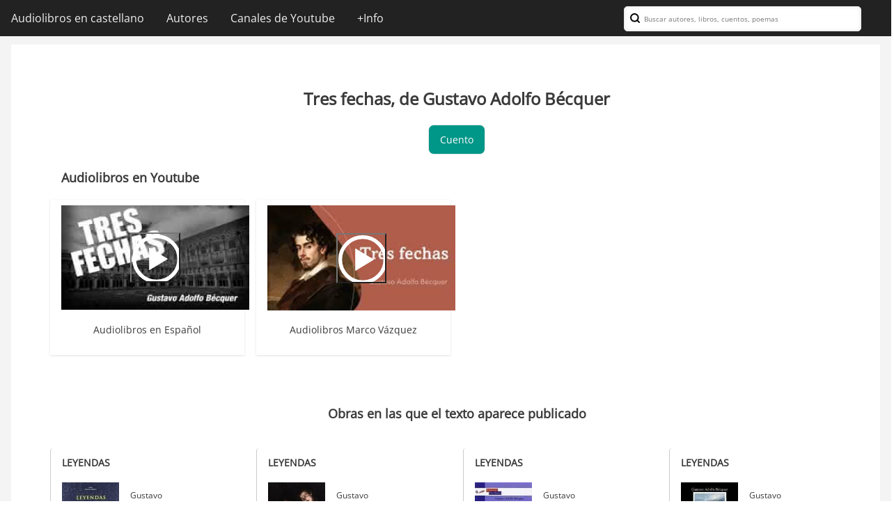

--- FILE ---
content_type: text/html; charset=UTF-8
request_url: https://audiolibrosencastellano.com/gustavo-adolfo-becquer/tres-fechas
body_size: 8986
content:
<!DOCTYPE html>

<html lang="es" dir="ltr" prefix="content: http://purl.org/rss/1.0/modules/content/  dc: http://purl.org/dc/terms/  foaf: http://xmlns.com/foaf/0.1/  og: http://ogp.me/ns#  rdfs: http://www.w3.org/2000/01/rdf-schema#  schema: http://schema.org/  sioc: http://rdfs.org/sioc/ns#  sioct: http://rdfs.org/sioc/types#  skos: http://www.w3.org/2004/02/skos/core#  xsd: http://www.w3.org/2001/XMLSchema# ">
  <head>
    <meta charset="utf-8" />
<meta name="description" content="Versiones disponibles del audiolibro Tres fechas, de Gustavo Adolfo Bécquer en Youtube y las últimas ediciones publicadas en formato de libro físico y libro electrónico" />
<meta name="abstract" content="Audiolibro Tres fechas, de Gustavo Adolfo Bécquer" />
<meta name="keywords" content=", , audiolibro" />
<meta name="robots" content="index, follow, max-snippet:-1, max-image-preview:large" />
<link rel="canonical" href="https://audiolibrosencastellano.com/gustavo-adolfo-becquer/tres-fechas" />
<meta name="generator" content="Drupal 9" />
<meta name="author" content="Audiolibros en castellano" />
<link rel="image_src" href="https://audiolibrosencastellano.com/sites/default/files/img/gustavo-adolfo-becquer.jpg" />
<meta name="rating" content="general" />
<meta name="referrer" content="strict-origin" />
<meta name="msvalidate.01" content="877C168C794336C0FB92A5772E4EA1C6" />
<meta name="google-site-verification" content="WqCL1gazVwM9tZnrL9X12f9iBTL9eHRuDPSjLlzovJM" />
<meta name="norton-safeweb-site-verification" content="9j7qgpwv48-3jhjpkoykfebz9gnwmo13ez9ogkosyqon5y4okxwaara645pay0k87yidsyy7is1iuvb-bdubx-3w77i9sg344cdw2cxt5sc7-h7n3b8vms5rbjupbaz7" />
<meta name="siwecostoken" content="2Alvks822UUrAD0YhG8lF84Y0L157MHVqBN2gA9Um2S982u57s4LPgM32V6kSg49" />
<meta name="yandex-verification" content="458d19e523f25e53" />
<link rel="alternate" media="handheld" href="https://audiolibrosencastellano.com/gustavo-adolfo-becquer/tres-fechas" />
<meta name="theme-color" content="#000000" />
<meta name="MobileOptimized" content="240" />
<meta name="HandheldFriendly" content="true" />
<meta name="viewport" content="width=device-width, initial-scale=1" />
<meta http-equiv="cleartype" content="on" />
<link rel="apple-touch-icon" sizes="180x180" href="/sites/default/files/favicons/apple-touch-icon.png"/>
<link rel="icon" type="image/png" sizes="32x32" href="/sites/default/files/favicons/favicon-32x32.png"/>
<link rel="icon" type="image/png" sizes="16x16" href="/sites/default/files/favicons/favicon-16x16.png"/>
<link rel="manifest" href="/sites/default/files/favicons/site.webmanifest"/>
<link rel="mask-icon" href="/sites/default/files/favicons/safari-pinned-tab.svg" color="#5bbad5"/>
<meta name="apple-mobile-web-app-title" content="Audiolibros en castellano"/>
<meta name="application-name" content="Audiolibros en castellano"/>
<meta name="msapplication-TileColor" content="#2b5797"/>
<meta name="msapplication-TileImage" content="/sites/default/files/favicons/mstile-144x144.png"/>
<meta name="theme-color" content="#ffffff"/>
<meta name="favicon-generator" content="Drupal responsive_favicons + realfavicongenerator.net" />
<meta name="Generator" content="Drupal 9 (https://www.drupal.org)" />
<script type="application/ld+json">{
    "@context": "https://schema.org",
    "@graph": [
        {
            "@type": "Article",
            "@id": "https://audiolibrosencastellano.com/gustavo-adolfo-becquer/tres-fechas",
            "name": "Tres fechas, de Gustavo Adolfo Bécquer",
            "headline": "Tres fechas, de Gustavo Adolfo Bécquer",
            "description": "Audiolibros disponibles de Tres fechas, de Gustavo Adolfo Bécquer",
            "about": [
                "audiolibro"
            ],
            "image": {
                "@type": "ImageObject",
                "representativeOfPage": "True",
                "url": "https://audiolibrosencastellano.com/sites/default/files/img/gustavo-adolfo-becquer.jpg",
                "width": "400",
                "height": "600"
            },
            "datePublished": "2022-09-30T01:37:46+0000",
            "dateModified": "2024-05-10T10:54:48+0000",
            "isAccessibleForFree": "True",
            "author": {
                "@type": "Organization",
                "@id": "https://audiolibrosencastellano.com",
                "name": "Audiolibros en castellano",
                "url": "https://audiolibrosencastellano.com",
                "sameAs": "https://www.youtube.com/@audiolibrosencastellano",
                "logo": {
                    "@type": "ImageObject",
                    "representativeOfPage": "False",
                    "url": "https://audiolibrosencastellano.com/sites/default/files/buho.webp",
                    "width": "300",
                    "height": "225"
                }
            },
            "publisher": {
                "@type": "Organization",
                "@id": "https://audiolibrosencastellano.com",
                "name": "Audiolibros en castellano",
                "url": "https://audiolibrosencastellano.com",
                "sameAs": "https://www.youtube.com/@audiolibrosencastellano",
                "logo": {
                    "@type": "ImageObject",
                    "representativeOfPage": "False",
                    "url": "https://audiolibrosencastellano.com/sites/default/files/buho.webp",
                    "width": "300",
                    "height": "225"
                }
            },
            "mainEntityOfPage": "https://audiolibrosencastellano.com/gustavo-adolfo-becquer/tres-fechas"
        }
    ]
}</script>
<link rel="alternate" hreflang="es" href="https://audiolibrosencastellano.com/gustavo-adolfo-becquer/tres-fechas" />
<script>window.a2a_config=window.a2a_config||{};a2a_config.callbacks=[];a2a_config.overlays=[];a2a_config.templates={};</script>

        <title>Tres fechas, de Gustavo Adolfo Bécquer | Audiolibro</title>
    <link rel="stylesheet" media="all" href="/sites/default/files/css/css_fW7-oYz5Vx7f_xj5LgtpZ85k1AjhZP8bwMQ8RDkW15I.css" />
<link rel="stylesheet" media="all" href="/sites/default/files/css/css_Lt1XdAz8W_mjganGgKqD9DuU7HL9j0uWAwlfoh2aDF4.css" />

     
  <script data-cfasync="false" nonce="05566812-14c4-4654-a8ca-5d5f00357021">try{(function(w,d){!function(j,k,l,m){if(j.zaraz)console.error("zaraz is loaded twice");else{j[l]=j[l]||{};j[l].executed=[];j.zaraz={deferred:[],listeners:[]};j.zaraz._v="5874";j.zaraz._n="05566812-14c4-4654-a8ca-5d5f00357021";j.zaraz.q=[];j.zaraz._f=function(n){return async function(){var o=Array.prototype.slice.call(arguments);j.zaraz.q.push({m:n,a:o})}};for(const p of["track","set","debug"])j.zaraz[p]=j.zaraz._f(p);j.zaraz.init=()=>{var q=k.getElementsByTagName(m)[0],r=k.createElement(m),s=k.getElementsByTagName("title")[0];s&&(j[l].t=k.getElementsByTagName("title")[0].text);j[l].x=Math.random();j[l].w=j.screen.width;j[l].h=j.screen.height;j[l].j=j.innerHeight;j[l].e=j.innerWidth;j[l].l=j.location.href;j[l].r=k.referrer;j[l].k=j.screen.colorDepth;j[l].n=k.characterSet;j[l].o=(new Date).getTimezoneOffset();if(j.dataLayer)for(const t of Object.entries(Object.entries(dataLayer).reduce((u,v)=>({...u[1],...v[1]}),{})))zaraz.set(t[0],t[1],{scope:"page"});j[l].q=[];for(;j.zaraz.q.length;){const w=j.zaraz.q.shift();j[l].q.push(w)}r.defer=!0;for(const x of[localStorage,sessionStorage])Object.keys(x||{}).filter(z=>z.startsWith("_zaraz_")).forEach(y=>{try{j[l]["z_"+y.slice(7)]=JSON.parse(x.getItem(y))}catch{j[l]["z_"+y.slice(7)]=x.getItem(y)}});r.referrerPolicy="origin";r.src="/cdn-cgi/zaraz/s.js?z="+btoa(encodeURIComponent(JSON.stringify(j[l])));q.parentNode.insertBefore(r,q)};["complete","interactive"].includes(k.readyState)?zaraz.init():j.addEventListener("DOMContentLoaded",zaraz.init)}}(w,d,"zarazData","script");window.zaraz._p=async d$=>new Promise(ea=>{if(d$){d$.e&&d$.e.forEach(eb=>{try{const ec=d.querySelector("script[nonce]"),ed=ec?.nonce||ec?.getAttribute("nonce"),ee=d.createElement("script");ed&&(ee.nonce=ed);ee.innerHTML=eb;ee.onload=()=>{d.head.removeChild(ee)};d.head.appendChild(ee)}catch(ef){console.error(`Error executing script: ${eb}\n`,ef)}});Promise.allSettled((d$.f||[]).map(eg=>fetch(eg[0],eg[1])))}ea()});zaraz._p({"e":["(function(w,d){})(window,document)"]});})(window,document)}catch(e){throw fetch("/cdn-cgi/zaraz/t"),e;};</script></head>
  <body class="path-node-10312 path-node page-node-type-base">
        <a href="#main-container" class="visually-hidden focusable skip-link">
      Ir al contenido principal
    </a>
    
      <div class="dialog-off-canvas-main-canvas" data-off-canvas-main-canvas>
    
<!-- Start: HEADER -->
    <!-- Start: Main Navigation - Horizontal -->
  <header id="main-navigation-h" class="w3-col w3-clear main-navigation-wrapper w3-theme " >
    <div id="main-navigation-inner-h" class="w3-row main-navigation-inner-h none">
      <div class="mobile-nav w3-hide-large w3-button w3-block w3-right-align w3-large w3-theme ">
        <svg aria-hidden="true" role="img" xmlns="http://www.w3.org/2000/svg" width="28" height="28" viewBox="0 0 24 24" fill="none" stroke="currentColor" stroke-width="2" stroke-linecap="butt" stroke-linejoin="bevel">
          <line x1="3" y1="12" x2="21" y2="12"></line>
          <line x1="3" y1="6" x2="21" y2="6"></line>
          <line x1="3" y1="18" x2="21" y2="18"></line>
        </svg>
      </div>
      
<nav role="navigation" aria-labelledby="block-navegacionprincipal-menu" id="block-navegacionprincipal" class="w3-col l8 m12 s12">
            
  <h2 class="visually-hidden" id="block-navegacionprincipal-menu">Navegación principal</h2>
  

                    <ul  class="ul-parent ul-parent-main" role="menu">
                                  <li class="li-item li-item-main" role="none">
        <a href="/" class="w3-button li-link li-link-main" role="menuitem" data-drupal-link-system-path="&lt;front&gt;">Audiolibros en castellano</a>
                  </li>
                                <li class="li-item li-item-main" role="none">
        <a href="/autores" title="Autores" class="w3-button li-link li-link-main" role="menuitem" data-drupal-link-system-path="autores">Autores</a>
                  </li>
                                <li class="li-item li-item-main" role="none">
        <a href="/canales-youtube" title="Canales de Youtube de audiolibros" class="w3-button li-link li-link-main" role="menuitem" data-drupal-link-system-path="canales-youtube">Canales de Youtube</a>
                  </li>
                                <li class="li-item li-item-main" role="none">
        <a href="https://audiolibrosencastellano.com/sobre-mi" title="Sobre Audiolibros en castellano" class="w3-button li-link li-link-main" role="menuitem">+Info</a>
                  </li>
      </ul>
    

  </nav>

<section class="search-api-form w3-col l4 m12 s12 w3-block w3-block-wrapper block-search-api-block block-search-api-form-block" data-drupal-selector="search-api-form" id="block-searchapiform">
  
    
      <form action="/busqueda" method="get" id="search-api-form" accept-charset="UTF-8" class="w3-row">
  <div class="w3-section js-form-item form-item js-form-type-search form-type-search js-form-item-terminos form-item-terminos form-no-label">
      <label for="edit-terminos" class="visually-hidden">Search</label>
        <input title="Escriba lo que quiere buscar." data-drupal-selector="edit-terminos" type="search" id="edit-terminos" name="terminos" value="" size="15" maxlength="128" placeholder="Buscar autores, libros, cuentos, poemas" class="form-search w3-input w3-border w3-theme-border" />

        </div>
<div data-drupal-selector="edit-actions" class="form-actions w3-row element-container-wrapper js-form-wrapper form-wrapper" id="edit-actions"><input data-drupal-selector="edit-submit" type="submit" id="edit-submit" value="Search" class="button js-form-submit form-submit w3-button w3-border w3-theme-border w3-margin-top w3-margin-bottom" />
</div>

</form>

  </section>


    </div>
  </header>
  <!-- End: Main Navigation - Horizontal -->
  <!-- End: HEADER -->


  


<!-- Start: MAIN -->
  <main id="main-container" class="w3-col w3-clear w3-theme-l5 " role="main">
    <div id="main-container-inner" class="w3-row main-container-inner none">
            <!-- Start Main Container  -->
      <div class="w3-col w3-clear w3-row-padding">
                        <!-- Start: Main Content -->
        <div class="w3-col main-box  w3css-content">
          <div class="d8-fade w3-mobile ">
            
<div data-drupal-messages-fallback class="hidden"></div>
<section id="block-drupal8-w3css-subtheme-content" class="w3-margin w3-block w3-block-wrapper block-system block-system-main-block">
  
    
        <div data-history-node-id="10312" class="layout layout--onecol">
    <div  class="layout__region layout__region--content">
      
            <div class="w3-row field field--name-node-title field--type-ds field--label-hidden w3-bar-item field__item"><h1 class="w3-panel w3-xlarge w3-center">
  Tres fechas, de Gustavo Adolfo Bécquer
</h1>
</div>
      
      <div class="w3-center w3-row field field--name-field-genero field--type-entity-reference field--label-hidden field__items">
              <div class="w3-bar-item field__item">  <div class="layout layout--onecol">
    <div  class="layout__region layout__region--content">
      
            <div class="w3-row field field--name-taxonomy-term-title field--type-ds field--label-hidden w3-bar-item field__item"><button class="w3-tag w3-padding w3-center w3-round-large w3-border w3-teal w3-text-white w3-hover-opacity">
  <a href="/cuento" hreflang="es">Cuento</a>
</button>
</div>
      
    </div>
  </div>

</div>
          </div>
  
<section  aria-label="Versiones disponibles del audiolibro en Youtube" class="w3-container">
  <h2 class="w3-large w3-margin">Audiolibros en Youtube</h2>
    <div class="item-list item-list--blazy item-list--blazy-grid w3-row item-list"><ul class="blazy blazy--grid b-grid b-count-2 b-grid--sm-1 b-grid--md-2 b-grid--lg-4 blazy--field w3-ul" data-blazy="" id="blazy-node-base-media-audiocuento-full-10312-1"><li class="grid w3-panel"><div class="grid__content w3-row element-container-wrapper">  <div class="layout layout--onecol">
    <div  class="layout__region layout__region--content">
      
<div  class="w3-card w3-padding w3-hover-shadow">
    
<header  style="width: 270px; height: 150px;display: block;margin-left: auto;margin-right: auto" class="w3-center">
    
            <div class="w3-row field field--name-field-media-video-embed-field field--type-video-embed-field field--label-hidden w3-bar-item field__item"><div data-video-embed-field-lazy="&lt;div class=&quot;video-embed-field-provider-youtube w3-row element-container-wrapper&quot;&gt;&lt;iframe width=&quot;240&quot; height=&quot;135&quot; frameborder=&quot;0&quot; allowfullscreen=&quot;allowfullscreen&quot; src=&quot;https://www.youtube.com/embed/WNJt9UuTTvM?autoplay=0&amp;amp;start=0&amp;amp;rel=0&quot;&gt;&lt;/iframe&gt;
&lt;/div&gt;
" class="video-embed-field-lazy w3-row element-container-wrapper"><a href="https://youtu.be/WNJt9UuTTvM"><img src="/sites/default/files/video_thumbnails/WNJt9UuTTvM.jpg" alt="" typeof="foaf:Image" class="w3-image" />
</a><button class="video-embed-field-lazy-play"></button>
</div>
</div>
      
  </header>
<div  class="w3-panel w3-center w3-small w3-hover-opacity">
    
            <div class="w3-row field field--name-field-canal-youtube field--type-entity-reference field--label-hidden w3-bar-item field__item"><a href="/canales-youtube/audiolibros-espanol" hreflang="es">Audiolibros en Español</a></div>
      
  </div>
  </div>
    </div>
  </div>

</div>
 </li><li class="grid w3-panel"><div class="grid__content w3-row element-container-wrapper">  <div class="layout layout--onecol">
    <div  class="layout__region layout__region--content">
      
<div  class="w3-card w3-padding w3-hover-shadow">
    
<header  style="width: 270px; height: 150px;display: block;margin-left: auto;margin-right: auto" class="w3-center">
    
            <div class="w3-row field field--name-field-media-video-embed-field field--type-video-embed-field field--label-hidden w3-bar-item field__item"><div data-video-embed-field-lazy="&lt;div class=&quot;video-embed-field-provider-youtube w3-row element-container-wrapper&quot;&gt;&lt;iframe width=&quot;240&quot; height=&quot;135&quot; frameborder=&quot;0&quot; allowfullscreen=&quot;allowfullscreen&quot; src=&quot;https://www.youtube.com/embed/1hjcTt8IFlg?autoplay=0&amp;amp;start=0&amp;amp;rel=0&quot;&gt;&lt;/iframe&gt;
&lt;/div&gt;
" class="video-embed-field-lazy w3-row element-container-wrapper"><a href="https://youtu.be/1hjcTt8IFlg"><img src="/sites/default/files/video_thumbnails/1hjcTt8IFlg.jpg" alt="" typeof="foaf:Image" class="w3-image" />
</a><button class="video-embed-field-lazy-play"></button>
</div>
</div>
      
  </header>
<div  class="w3-panel w3-center w3-small w3-hover-opacity">
    
            <div class="w3-row field field--name-field-canal-youtube field--type-entity-reference field--label-hidden w3-bar-item field__item"><a href="/canales-youtube/audiolibros-marco-vazquez" hreflang="es">Audiolibros Marco Vázquez</a></div>
      
  </div>
  </div>
    </div>
  </div>

</div>
 </li></ul></div>
  </section>
<section  aria-label="Libros en los que aparece publicada la obra">
    
            <div class="w3-row field field--name-dynamic-block-fieldnode-relacionados-libro field--type-ds field--label-hidden w3-bar-item field__item"><div class="views-element-container w3-row element-container-wrapper"><div class="w3-container w3-panel w3-row view view-relacionados view-id-relacionados view-display-id-block_1 js-view-dom-id-2e64729e0812d309fd4393145105b8e51d07aa87df43b4ddebec0c9ff9714419">
  
    
      <header class="view-header">
      <h2 class="w3-large w3-center w3-padding-24">Obras en las que el texto aparece publicado</h2>
    </header>
      
      <div class="view-content">
      <div class="item-list item-list--blazy item-list--blazy-grid w3-row item-list"><ul class="blazy blazy--grid b-grid b-count-4 b-grid--sm-2 b-grid--md-2 b-grid--lg-4 blazy--media blazy--view views-infinite-scroll-content-wrapper clearfix w3-ul" data-media-gallery="1" data-blazy="" id="blazy-da333e60775-2" data-drupal-views-infinite-scroll-content-wrapper="1"><li class="grid w3-panel"><div class="grid__content w3-row element-container-wrapper">  <div data-history-node-id="150" class="layout layout--onecol">
    <div  class="layout__region layout__region--content">
      
<article  class="w3-border-left w3-round w3-animate-opacity">
    
<header  style="font-weight: bold;text-transform: uppercase;" class="w3-padding">
    
      <div class="w3-row field field--name-field-titulo field--type-entity-reference field--label-hidden field__items">
              <div class="w3-bar-item field__item">Leyendas</div>
          </div>
  
  </header>
<div  class="w3-container w3-padding">
    
            <div class="w3-col l4 m4 s12 w3-hover-opacity w3-row field field--name-field-portada-libro field--type-entity-reference field--label-hidden w3-bar-item field__item">  <a href="/gustavo-adolfo-becquer/leyendas/8476009275" hreflang="es"><img loading="lazy" src="/sites/default/files/styles/240/public/l/gustavo-adolfo-becquer_leyendas_8476009275.jpg?itok=F_wjpr8B" width="164" height="240" typeof="foaf:Image" class="w3-image image-style-_40" />

</a>
</div>
      
<div  style="font-size:12px" class="w3-col l5 m5 s12">
    
  <div class="w3-padding w3-hover-opacity w3-row field field--name-field-autor field--type-entity-reference field--label-visually_hidden">
    <label class="field__label visually-hidden">Autor</label>
              <div class="w3-bar-item field__item"><a href="/gustavo-adolfo-becquer" hreflang="es">Gustavo Adolfo Bécquer</a></div>
          </div>

  <div class="w3-padding w3-row field field--name-field-editorial field--type-entity-reference field--label-visually_hidden">
    <label class="field__label visually-hidden">Editorial</label>
              <div class="w3-bar-item field__item">Ediciones Akal</div>
          </div>

            <div class="w3-padding w3-row field field--name-field-formato-libro field--type-entity-reference field--label-hidden w3-bar-item field__item">Tapa blanda</div>
      
  </div>
            <div class="w3-row field field--name-dynamic-token-fieldnode-boton-comprar-tarjeta field--type-ds field--label-hidden w3-bar-item field__item"><section class="w3-panel" aria-label="Comprar Leyendas, de Gustavo Adolfo Bécquer - Ediciones Akal -1992 en Amazon"><a href="https://www.amazon.es/gp/product/8476009275?tag=audiolibro08-21" title="Comprar Leyendas, de Gustavo Adolfo Bécquer - Ediciones Akal -1992 en Amazon" target="_blank"><button class="w3-button w3-block w3-white w3-border w3-border-blue w3-round-large w3-center w3-padding-large w3-hover-light-gray"><strong>Comprar</strong></button></a></section></div>
      
  </div>
  </article>
    </div>
  </div>

</div>
 </li><li class="grid w3-panel"><div class="grid__content w3-row element-container-wrapper">  <div data-history-node-id="1509" class="layout layout--onecol">
    <div  class="layout__region layout__region--content">
      
<article  class="w3-border-left w3-round w3-animate-opacity">
    
<header  style="font-weight: bold;text-transform: uppercase;" class="w3-padding">
    
      <div class="w3-row field field--name-field-titulo field--type-entity-reference field--label-hidden field__items">
              <div class="w3-bar-item field__item">Leyendas</div>
          </div>
  
  </header>
<div  class="w3-container w3-padding">
    
            <div class="w3-col l4 m4 s12 w3-hover-opacity w3-row field field--name-field-portada-libro field--type-entity-reference field--label-hidden w3-bar-item field__item">  <a href="/gustavo-adolfo-becquer/leyendas/8420608548" hreflang="es"><img loading="lazy" src="/sites/default/files/styles/240/public/l/gustavo-adolfo-becquer_leyendas_8420608548.jpg?itok=1x9S5J-y" width="240" height="240" typeof="foaf:Image" class="w3-image image-style-_40" />

</a>
</div>
      
<div  style="font-size:12px" class="w3-col l5 m5 s12">
    
  <div class="w3-padding w3-hover-opacity w3-row field field--name-field-autor field--type-entity-reference field--label-visually_hidden">
    <label class="field__label visually-hidden">Autor</label>
              <div class="w3-bar-item field__item"><a href="/gustavo-adolfo-becquer" hreflang="es">Gustavo Adolfo Bécquer</a></div>
          </div>

  <div class="w3-padding w3-row field field--name-field-editorial field--type-entity-reference field--label-visually_hidden">
    <label class="field__label visually-hidden">Editorial</label>
              <div class="w3-bar-item field__item">Alianza Editorial</div>
          </div>

            <div class="w3-padding w3-row field field--name-field-formato-libro field--type-entity-reference field--label-hidden w3-bar-item field__item">Tapa blanda</div>
      
  </div>
            <div class="w3-row field field--name-dynamic-token-fieldnode-boton-comprar-tarjeta field--type-ds field--label-hidden w3-bar-item field__item"><section class="w3-panel" aria-label="Comprar Leyendas, de Gustavo Adolfo Bécquer - Alianza Editorial en Amazon"><a href="https://www.amazon.es/gp/product/8420608548?tag=audiolibro08-21" title="Comprar Leyendas, de Gustavo Adolfo Bécquer - Alianza Editorial en Amazon" target="_blank"><button class="w3-button w3-block w3-white w3-border w3-border-blue w3-round-large w3-center w3-padding-large w3-hover-light-gray"><strong>Comprar</strong></button></a></section></div>
      
  </div>
  </article>
    </div>
  </div>

</div>
 </li><li class="grid w3-panel"><div class="grid__content w3-row element-container-wrapper">  <div data-history-node-id="152" class="layout layout--onecol">
    <div  class="layout__region layout__region--content">
      
<article  class="w3-border-left w3-round w3-animate-opacity">
    
<header  style="font-weight: bold;text-transform: uppercase;" class="w3-padding">
    
      <div class="w3-row field field--name-field-titulo field--type-entity-reference field--label-hidden field__items">
              <div class="w3-bar-item field__item">Leyendas</div>
          </div>
  
  </header>
<div  class="w3-container w3-padding">
    
            <div class="w3-col l4 m4 s12 w3-hover-opacity w3-row field field--name-field-portada-libro field--type-entity-reference field--label-hidden w3-bar-item field__item">  <a href="/gustavo-adolfo-becquer/leyendas/8495920042" hreflang="es"><img loading="lazy" src="/sites/default/files/styles/240/public/l/gustavo-adolfo-becquer_leyendas_8495920042.jpg?itok=cJhjaRjI" width="157" height="240" typeof="foaf:Image" class="w3-image image-style-_40" />

</a>
</div>
      
<div  style="font-size:12px" class="w3-col l5 m5 s12">
    
  <div class="w3-padding w3-hover-opacity w3-row field field--name-field-autor field--type-entity-reference field--label-visually_hidden">
    <label class="field__label visually-hidden">Autor</label>
              <div class="w3-bar-item field__item"><a href="/gustavo-adolfo-becquer" hreflang="es">Gustavo Adolfo Bécquer</a></div>
          </div>

  <div class="w3-padding w3-row field field--name-field-editorial field--type-entity-reference field--label-visually_hidden">
    <label class="field__label visually-hidden">Editorial</label>
              <div class="w3-bar-item field__item">Editorial Popular</div>
          </div>

            <div class="w3-padding w3-row field field--name-field-formato-libro field--type-entity-reference field--label-hidden w3-bar-item field__item">Tapa blanda</div>
      
  </div>
            <div class="w3-row field field--name-dynamic-token-fieldnode-boton-comprar-tarjeta field--type-ds field--label-hidden w3-bar-item field__item"><section class="w3-panel" aria-label="Comprar Leyendas, de Gustavo Adolfo Bécquer - Editorial Popular en Amazon"><a href="https://www.amazon.es/gp/product/8495920042?tag=audiolibro08-21" title="Comprar Leyendas, de Gustavo Adolfo Bécquer - Editorial Popular en Amazon" target="_blank"><button class="w3-button w3-block w3-white w3-border w3-border-blue w3-round-large w3-center w3-padding-large w3-hover-light-gray"><strong>Comprar</strong></button></a></section></div>
      
  </div>
  </article>
    </div>
  </div>

</div>
 </li><li class="grid w3-panel"><div class="grid__content w3-row element-container-wrapper">  <div data-history-node-id="1510" class="layout layout--onecol">
    <div  class="layout__region layout__region--content">
      
<article  class="w3-border-left w3-round w3-animate-opacity">
    
<header  style="font-weight: bold;text-transform: uppercase;" class="w3-padding">
    
      <div class="w3-row field field--name-field-titulo field--type-entity-reference field--label-hidden field__items">
              <div class="w3-bar-item field__item">Leyendas</div>
          </div>
  
  </header>
<div  class="w3-container w3-padding">
    
            <div class="w3-col l4 m4 s12 w3-hover-opacity w3-row field field--name-field-portada-libro field--type-entity-reference field--label-hidden w3-bar-item field__item">  <a href="/gustavo-adolfo-becquer/leyendas/8437620244" hreflang="es"><img loading="lazy" src="/sites/default/files/styles/240/public/l/gustavo-adolfo-becquer_leyendas_8437620244.jpg?itok=A9-p7wlV" width="240" height="240" typeof="foaf:Image" class="w3-image image-style-_40" />

</a>
</div>
      
<div  style="font-size:12px" class="w3-col l5 m5 s12">
    
  <div class="w3-padding w3-hover-opacity w3-row field field--name-field-autor field--type-entity-reference field--label-visually_hidden">
    <label class="field__label visually-hidden">Autor</label>
              <div class="w3-bar-item field__item"><a href="/gustavo-adolfo-becquer" hreflang="es">Gustavo Adolfo Bécquer</a></div>
          </div>

  <div class="w3-padding w3-row field field--name-field-editorial field--type-entity-reference field--label-visually_hidden">
    <label class="field__label visually-hidden">Editorial</label>
              <div class="w3-bar-item field__item">Ediciones Cátedra</div>
          </div>

            <div class="w3-padding w3-row field field--name-field-formato-libro field--type-entity-reference field--label-hidden w3-bar-item field__item">Tapa blanda</div>
      
  </div>
            <div class="w3-row field field--name-dynamic-token-fieldnode-boton-comprar-tarjeta field--type-ds field--label-hidden w3-bar-item field__item"><section class="w3-panel" aria-label="Comprar Leyendas, de Gustavo Adolfo Bécquer - Ediciones Cátedra en Amazon"><a href="https://www.amazon.es/gp/product/8437620244?tag=audiolibro08-21" title="Comprar Leyendas, de Gustavo Adolfo Bécquer - Ediciones Cátedra en Amazon" target="_blank"><button class="w3-button w3-block w3-white w3-border w3-border-blue w3-round-large w3-center w3-padding-large w3-hover-light-gray"><strong>Comprar</strong></button></a></section></div>
      
  </div>
  </article>
    </div>
  </div>

</div>
 </li></ul></div>
    </div>
  
      
<ul class="js-pager__items pager" data-drupal-views-infinite-scroll-pager>
  <li class="pager__item">
    <a class="button" href="?page=1" title="Load more items" rel="next">Cargar más</a>
  </li>
</ul>

          </div>
</div>
</div>
      
  </section>
<section  aria-label="Enlaces para compartir en redes sociales" class="w3-row w3-right-align w3-padding-16">
    <span class="a2a_kit a2a_kit_size_32 addtoany_list" data-a2a-url="https://audiolibrosencastellano.com/gustavo-adolfo-becquer/tres-fechas" data-a2a-title="Tres fechas, de Gustavo Adolfo Bécquer"><a class="a2a_button_whatsapp"></a><a class="a2a_button_facebook"></a><a class="a2a_button_twitter"></a><a class="a2a_button_copy_link"></a><a class="a2a_dd addtoany_share" href="https://www.addtoany.com/share#url=https%3A%2F%2Faudiolibrosencastellano.com%2Fgustavo-adolfo-becquer%2Ftres-fechas&amp;title=Tres%20fechas%2C%20de%20Gustavo%20Adolfo%20B%C3%A9cquer"></a></span>
  </section>
<section  aria-label="Fotografía y breve biografía del autor/a">
    
            <div class="w3-row field field--name-field-autor field--type-entity-reference field--label-hidden w3-bar-item field__item">  <div class="layout layout--onecol">
    <div  class="layout__region layout__region--content">
      
<section  aria-label="Autor o autora de la obra" class="w3-container w3-padding-24 w3-light-gray">
    
<div  class="w3-panel w3-col s12 m3 l3 w3-padding-24">
    
            <div class="w3-row field field--name-field-img-autor field--type-entity-reference field--label-hidden w3-bar-item field__item">  <a href="/gustavo-adolfo-becquer" hreflang="es"><img loading="lazy" src="/sites/default/files/styles/240/public/img/gustavo-adolfo-becquer.jpg?itok=JBA5k3tY" width="160" height="240" alt="Gustavo Adolfo Bécquer" typeof="foaf:Image" class="w3-image image-style-_40" />

</a>
</div>
      
  </div>
<div  class="w3-panel w3-col s12 m8 l8 w3-padding-24">
    
            <div class="w3-row field field--name-taxonomy-term-title field--type-ds field--label-hidden w3-bar-item field__item"><h2 class="w3-xlarge w3-hover-opacity">
  <a href="/gustavo-adolfo-becquer" hreflang="es">Gustavo Adolfo Bécquer</a>
</h2>
</div>
      
            <div class="w3-small w3-row field field--name-description field--type-text-long field--label-hidden w3-bar-item field__item"><p><strong>Gustavo Adolfo Bécquer</strong>, pseudónimo de Gustavo Claudio Domínguez Bastida, nació en Sevilla en 1836, e ingresó a los diez años en un colegio de huérfanos. Vivió más tarde con su madrina, donde empezó a leer a los autores realistas y románticos. En 1854 se instaló en Madrid. En 1857, sufrió una grave enfermedad. Posteriormente se dedicó al periodismo. Entre 1859 y 1861 escribe las primeras rimas y siete leyendas. En 1863 se recluye en el monasterio de Veruela, donde escribió <em>Cartas desde mi celda</em>. En 1868 Bécquer rompe con su esposa y se instala en Toledo. Reescribe las rimas. En 1870 muere su hermano Valeriano, el pintor, y tres meses más tarde él, en Madrid. Además de como poeta, donde revela una extrema sensibilidad, destaca como prosista, donde combina con maestría lo terrorífico y lo legendario.</p></div>
      
  </div>
  </section>
    </div>
  </div>

</div>
      
  </section>
    </div>
  </div>


  </section>

<section id="block-adaudible" class="w3-block w3-block-wrapper block-block-content block-block-content95197567-7c39-47ba-ab33-6c205e690390">
  
    
      
            <div class="w3-row field field--name-body field--type-text-with-summary field--label-hidden w3-bar-item field__item"><div class="ad-square w3-border w3-border-black w3-panel">
<a href="https://www.amazon.es/hz/audible/mlp/mdp/discovery?actionCode=AMSTM1450129210001&tag=audiolibro08-21"><img src="https://audiolibrosencastellano.com/sites/default/files/ad/banner_audible_square.jpg" title="Apoya Audiolibros en castellano suscribiéndote a la prueba gratuita de 30 días en Audible" alt="banner cuadrado de Audible" width="300" height="250"></a>
</div>

<div class="ad-leaderboard w3-border w3-border-black w3-panel">
<a href="https://www.amazon.es/hz/audible/mlp/mdp/discovery?actionCode=AMSTM1450129210001&tag=audiolibro08-21"><img src="https://audiolibrosencastellano.com/sites/default/files/ad/banner_audible_leaderboard.jpg" title="Apoya Audiolibros en castellano suscribiéndote a la prueba gratuita de 30 días en Audible" alt="banner horizontal de Audible" width="728" height="90"></a>
</div></div>
      
  </section>


          </div>
        </div>
        <!-- End: Main Content -->
                      </div>
      <!-- End: Main Container  -->
    </div>
  </main>
<!-- End: MAIN -->


  

<!-- Start: FOOTER -->
      <!-- Start: Footer Menu -->
  <footer id="footer-menu" class="w3-col w3-clear w3-theme-d4 ">
    <div id="footer-menu-inner" class="w3-row footer-menu-inner none">
      <!-- Start: Bottom Menu -->
            <div class="d8-fade w3-container w3-center w3-mobile">
        
<nav role="navigation" aria-labelledby="block-piedepagina-menu" id="block-piedepagina">
            
  <h2 class="visually-hidden" id="block-piedepagina-menu">Pie de página</h2>
  

                    <ul  class="ul-parent ul-parent-footer" role="menu">
                                  <li class="li-item li-item-footer" role="none">
        <a href="/privacidad" title="Política de privacidad" class="w3-button li-link li-link-footer" role="menuitem" data-drupal-link-system-path="node/782">Privacidad</a>
                  </li>
                                <li class="li-item li-item-footer" role="none">
        <a href="/apoyar" title="Cómo apoyar este proyecto" class="w3-button li-link li-link-footer" role="menuitem" data-drupal-link-system-path="node/784">Apoyar</a>
                  </li>
      </ul>
    

  </nav>


      </div>
      <!-- End: Bottom Menu -->
          </div>
  </footer>
  <!-- End: Footer Menu -->
  <!-- End: FOOTER -->

  </div>

    

    <script type="application/json" data-drupal-selector="drupal-settings-json">{"path":{"baseUrl":"\/","scriptPath":null,"pathPrefix":"","currentPath":"node\/10312","currentPathIsAdmin":false,"isFront":false,"currentLanguage":"es"},"pluralDelimiter":"\u0003","suppressDeprecationErrors":true,"ajaxPageState":{"libraries":"addtoany\/addtoany.front,blazy\/blazy,blazy\/classlist,blazy\/grid,blazy\/load,blazy\/media,blazy\/polyfill,blazy\/promise,blazy\/raf,blazy\/ratio,blazy\/webp,drupal8_w3css_subtheme\/d8w3css-subtheme-global,drupal8_w3css_theme\/d8w3css-gfex,drupal8_w3css_theme\/d8w3css-gfin,drupal8_w3css_theme\/d8w3css-gfin-open-sans,drupal8_w3css_theme\/d8w3css-global-styling,drupal8_w3css_theme\/font-awesome-4-in,drupal8_w3css_theme\/w3-css,drupal8_w3css_theme\/w3css-default-theme,layout_discovery\/onecol,statistics\/drupal.statistics,system\/base,video_embed_field\/lazy-load,views\/views.module,views_infinite_scroll\/views-infinite-scroll","theme":"drupal8_w3css_subtheme","theme_token":null},"ajaxTrustedUrl":{"\/busqueda":true},"statistics":{"data":{"nid":"10312"},"url":"\/core\/modules\/statistics\/statistics.php"},"field_group":{"html_element":{"mode":"default","context":"view","settings":{"classes":"w3-center","show_empty_fields":false,"id":"","element":"header","show_label":false,"label_element":"h3","label_element_classes":"","attributes":"style=\u0022width: 270px; height: 150px;display: block;margin-left: auto;margin-right: auto\u0022","effect":"none","speed":"fast"}}},"views":{"ajax_path":"\/views\/ajax","ajaxViews":{"views_dom_id:2e64729e0812d309fd4393145105b8e51d07aa87df43b4ddebec0c9ff9714419":{"view_name":"relacionados","view_display_id":"block_1","view_args":"1\/7754","view_path":"\/node\/10312","view_base_path":null,"view_dom_id":"2e64729e0812d309fd4393145105b8e51d07aa87df43b4ddebec0c9ff9714419","pager_element":0}}},"blazy":{"loadInvisible":false,"offset":100,"saveViewportOffsetDelay":50,"validateDelay":25,"container":"","loader":true,"unblazy":false,"visibleClass":false,"compat":true,"useAjax":true},"blazyIo":{"disconnect":false,"rootMargin":"0px","threshold":[0,0.25,0.5,0.75,1]},"user":{"uid":0,"permissionsHash":"b2a95ff16ddc601c4a849464cc8be09bc7c27cb50091fb076abfb3f84f12239a"}}</script>
<script src="/sites/default/files/js/js_a9vVIuBMckCJ8mG5bF2X-ZAcrhGjTICDjPQ9zu7q61c.js"></script>
<script src="https://static.addtoany.com/menu/page.js" async></script>
<script src="/sites/default/files/js/js_yJtQ_RhU0vTHB_gcDWt4eHlidWC2xHNruVEBaZuQqBE.js"></script>

  <script defer src="https://static.cloudflareinsights.com/beacon.min.js/vcd15cbe7772f49c399c6a5babf22c1241717689176015" integrity="sha512-ZpsOmlRQV6y907TI0dKBHq9Md29nnaEIPlkf84rnaERnq6zvWvPUqr2ft8M1aS28oN72PdrCzSjY4U6VaAw1EQ==" data-cf-beacon='{"version":"2024.11.0","token":"fc2e41ed164a4ee19bf608f840170d0e","r":1,"server_timing":{"name":{"cfCacheStatus":true,"cfEdge":true,"cfExtPri":true,"cfL4":true,"cfOrigin":true,"cfSpeedBrain":true},"location_startswith":null}}' crossorigin="anonymous"></script>
</body>
</html>
